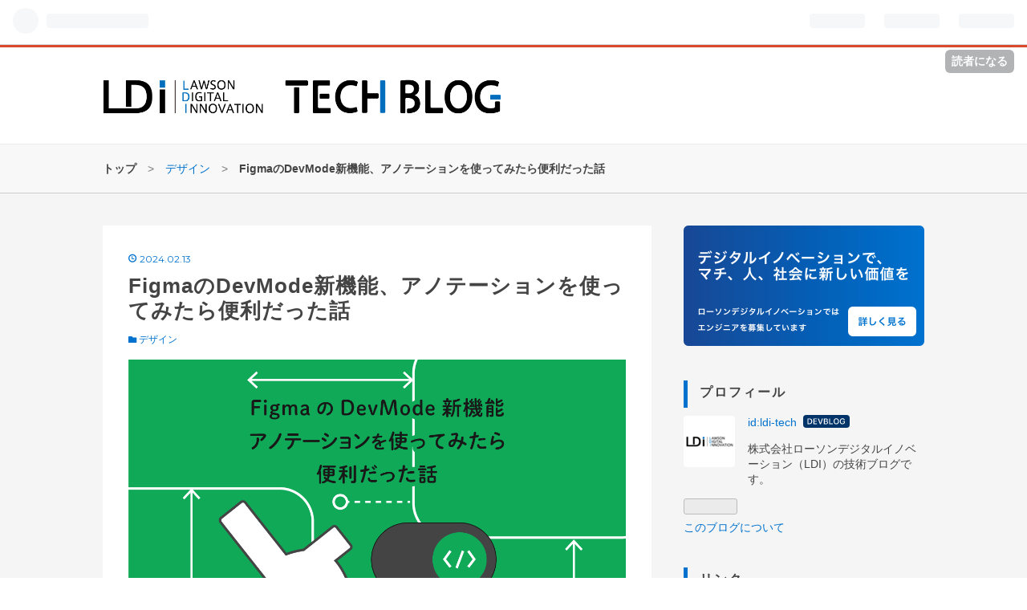

--- FILE ---
content_type: text/html; charset=utf-8
request_url: https://techblog.ldi.co.jp/entry/2024/02/13/102245
body_size: 13299
content:
<!DOCTYPE html>
<html
  lang="ja"

data-admin-domain="//blog.hatena.ne.jp"
data-admin-origin="https://blog.hatena.ne.jp"
data-author="ldi-tech"
data-avail-langs="ja en"
data-blog="ldi-tech.hatenablog.com"
data-blog-host="ldi-tech.hatenablog.com"
data-blog-is-public="1"
data-blog-name="ローソンデジタルイノベーション　テックブログ"
data-blog-owner="ldi-tech"
data-blog-show-ads=""
data-blog-show-sleeping-ads=""
data-blog-uri="https://techblog.ldi.co.jp/"
data-blog-uuid="26006613494816709"
data-blogs-uri-base="https://techblog.ldi.co.jp"
data-brand="devblog"
data-data-layer="{&quot;hatenablog&quot;:{&quot;admin&quot;:{},&quot;analytics&quot;:{&quot;brand_property_id&quot;:&quot;&quot;,&quot;measurement_id&quot;:&quot;G-CPPLGM5SRT&quot;,&quot;non_sampling_property_id&quot;:&quot;&quot;,&quot;property_id&quot;:&quot;UA-188223376-1&quot;,&quot;separated_property_id&quot;:&quot;UA-29716941-25&quot;},&quot;blog&quot;:{&quot;blog_id&quot;:&quot;26006613494816709&quot;,&quot;content_seems_japanese&quot;:&quot;true&quot;,&quot;disable_ads&quot;:&quot;custom_domain&quot;,&quot;enable_ads&quot;:&quot;false&quot;,&quot;enable_keyword_link&quot;:&quot;false&quot;,&quot;entry_show_footer_related_entries&quot;:&quot;true&quot;,&quot;force_pc_view&quot;:&quot;true&quot;,&quot;is_public&quot;:&quot;true&quot;,&quot;is_responsive_view&quot;:&quot;true&quot;,&quot;is_sleeping&quot;:&quot;false&quot;,&quot;lang&quot;:&quot;ja&quot;,&quot;name&quot;:&quot;\u30ed\u30fc\u30bd\u30f3\u30c7\u30b8\u30bf\u30eb\u30a4\u30ce\u30d9\u30fc\u30b7\u30e7\u30f3\u3000\u30c6\u30c3\u30af\u30d6\u30ed\u30b0&quot;,&quot;owner_name&quot;:&quot;ldi-tech&quot;,&quot;uri&quot;:&quot;https://techblog.ldi.co.jp/&quot;},&quot;brand&quot;:&quot;devblog&quot;,&quot;page_id&quot;:&quot;entry&quot;,&quot;permalink_entry&quot;:{&quot;author_name&quot;:&quot;MatsumotoKozue&quot;,&quot;categories&quot;:&quot;\u30c7\u30b6\u30a4\u30f3&quot;,&quot;character_count&quot;:1736,&quot;date&quot;:&quot;2024-02-13&quot;,&quot;entry_id&quot;:&quot;6801883189080023527&quot;,&quot;first_category&quot;:&quot;\u30c7\u30b6\u30a4\u30f3&quot;,&quot;hour&quot;:&quot;10&quot;,&quot;title&quot;:&quot;Figma\u306eDevMode\u65b0\u6a5f\u80fd\u3001\u30a2\u30ce\u30c6\u30fc\u30b7\u30e7\u30f3\u3092\u4f7f\u3063\u3066\u307f\u305f\u3089\u4fbf\u5229\u3060\u3063\u305f\u8a71&quot;,&quot;uri&quot;:&quot;https://techblog.ldi.co.jp/entry/2024/02/13/102245&quot;},&quot;pro&quot;:&quot;pro&quot;,&quot;router_type&quot;:&quot;blogs&quot;}}"
data-device="pc"
data-dont-recommend-pro="false"
data-global-domain="https://hatena.blog"
data-globalheader-color="b"
data-globalheader-type="pc"
data-has-touch-view="1"
data-help-url="https://help.hatenablog.com"
data-no-suggest-touch-view="1"
data-page="entry"
data-parts-domain="https://hatenablog-parts.com"
data-plus-available="1"
data-pro="true"
data-router-type="blogs"
data-sentry-dsn="https://03a33e4781a24cf2885099fed222b56d@sentry.io/1195218"
data-sentry-environment="production"
data-sentry-sample-rate="0.1"
data-static-domain="https://cdn.blog.st-hatena.com"
data-version="ce040fcbad0d42a5e1cae88990dad0"




  data-initial-state="{}"

  >
  <head prefix="og: http://ogp.me/ns# fb: http://ogp.me/ns/fb# article: http://ogp.me/ns/article#">

  
    
  

  
  <meta name="viewport" content="width=device-width, initial-scale=1.0" />


  


  

  <meta name="robots" content="max-image-preview:large" />


  <meta charset="utf-8"/>
  <meta http-equiv="X-UA-Compatible" content="IE=7; IE=9; IE=10; IE=11" />
  <title>FigmaのDevMode新機能、アノテーションを使ってみたら便利だった話 - ローソンデジタルイノベーション　テックブログ</title>

  
  <link rel="canonical" href="https://techblog.ldi.co.jp/entry/2024/02/13/102245"/>



  

<meta itemprop="name" content="FigmaのDevMode新機能、アノテーションを使ってみたら便利だった話 - ローソンデジタルイノベーション　テックブログ"/>

  <meta itemprop="image" content="https://cdn.image.st-hatena.com/image/scale/544b7b379705daa544bb111d5c8844acf9764f70/backend=imagemagick;version=1;width=1300/https%3A%2F%2Fcdn-ak.f.st-hatena.com%2Fimages%2Ffotolife%2FM%2FMatsumotoKozue%2F20240202%2F20240202182044.png"/>


  <meta property="og:title" content="FigmaのDevMode新機能、アノテーションを使ってみたら便利だった話 - ローソンデジタルイノベーション　テックブログ"/>
<meta property="og:type" content="article"/>
  <meta property="og:url" content="https://techblog.ldi.co.jp/entry/2024/02/13/102245"/>

  <meta property="og:image" content="https://cdn.image.st-hatena.com/image/scale/544b7b379705daa544bb111d5c8844acf9764f70/backend=imagemagick;version=1;width=1300/https%3A%2F%2Fcdn-ak.f.st-hatena.com%2Fimages%2Ffotolife%2FM%2FMatsumotoKozue%2F20240202%2F20240202182044.png"/>

<meta property="og:image:alt" content="FigmaのDevMode新機能、アノテーションを使ってみたら便利だった話 - ローソンデジタルイノベーション　テックブログ"/>
    <meta property="og:description" content="こんにちは、デザイナーの松本です。 先日アップデートされたFigmaのDevModeの新機能、アノテーション（測定・注釈）を早速使ってみて、便利だなぁ〜！と思わずブログを書いてしまいました。 Figmaとはブラウザ上でUIデザインやWebデザイン、グラフィックデザインができるツールで、ローソンアプリを制作するプロジェクトでも活用しています。 元々Figmaはデザイナーが使うツールでしたが、昨年登場したDevModeでエンジニアさんにとっても便利なツールになりました。ローソンアプリのデザイン連携においてもリリース直後から早速活用しています。 今回アップデートされたDevModeの新機能は他にも色…" />
<meta property="og:site_name" content="ローソンデジタルイノベーション　テックブログ"/>

  <meta property="article:published_time" content="2024-02-13T01:22:45Z" />

    <meta property="article:tag" content="デザイン" />
      <meta name="twitter:card"  content="summary_large_image" />
    <meta name="twitter:image" content="https://cdn.image.st-hatena.com/image/scale/544b7b379705daa544bb111d5c8844acf9764f70/backend=imagemagick;version=1;width=1300/https%3A%2F%2Fcdn-ak.f.st-hatena.com%2Fimages%2Ffotolife%2FM%2FMatsumotoKozue%2F20240202%2F20240202182044.png" />  <meta name="twitter:title" content="FigmaのDevMode新機能、アノテーションを使ってみたら便利だった話 - ローソンデジタルイノベーション　テックブログ" />    <meta name="twitter:description" content="こんにちは、デザイナーの松本です。 先日アップデートされたFigmaのDevModeの新機能、アノテーション（測定・注釈）を早速使ってみて、便利だなぁ〜！と思わずブログを書いてしまいました。 Figmaとはブラウザ上でUIデザインやWebデザイン、グラフィックデザインができるツールで、ローソンアプリを制作するプロジェク…" />  <meta name="twitter:app:name:iphone" content="はてなブログアプリ" />
  <meta name="twitter:app:id:iphone" content="583299321" />
  <meta name="twitter:app:url:iphone" content="hatenablog:///open?uri=https%3A%2F%2Ftechblog.ldi.co.jp%2Fentry%2F2024%2F02%2F13%2F102245" />
  
    <meta name="description" content="こんにちは、デザイナーの松本です。 先日アップデートされたFigmaのDevModeの新機能、アノテーション（測定・注釈）を早速使ってみて、便利だなぁ〜！と思わずブログを書いてしまいました。 Figmaとはブラウザ上でUIデザインやWebデザイン、グラフィックデザインができるツールで、ローソンアプリを制作するプロジェクトでも活用しています。 元々Figmaはデザイナーが使うツールでしたが、昨年登場したDevModeでエンジニアさんにとっても便利なツールになりました。ローソンアプリのデザイン連携においてもリリース直後から早速活用しています。 今回アップデートされたDevModeの新機能は他にも色…" />
    <meta name="keywords" content="ローソンデジタルイノベーション,開発,エンジニア,技術ブログ,テックブログ,採用,評判,転職,中途採用" />


  
<script
  id="embed-gtm-data-layer-loader"
  data-data-layer-page-specific="{&quot;hatenablog&quot;:{&quot;blogs_permalink&quot;:{&quot;entry_afc_issued&quot;:&quot;false&quot;,&quot;is_blog_sleeping&quot;:&quot;false&quot;,&quot;blog_afc_issued&quot;:&quot;false&quot;,&quot;is_author_pro&quot;:&quot;true&quot;,&quot;has_related_entries_with_elasticsearch&quot;:&quot;true&quot;}}}"
>
(function() {
  function loadDataLayer(elem, attrName) {
    if (!elem) { return {}; }
    var json = elem.getAttribute(attrName);
    if (!json) { return {}; }
    return JSON.parse(json);
  }

  var globalVariables = loadDataLayer(
    document.documentElement,
    'data-data-layer'
  );
  var pageSpecificVariables = loadDataLayer(
    document.getElementById('embed-gtm-data-layer-loader'),
    'data-data-layer-page-specific'
  );

  var variables = [globalVariables, pageSpecificVariables];

  if (!window.dataLayer) {
    window.dataLayer = [];
  }

  for (var i = 0; i < variables.length; i++) {
    window.dataLayer.push(variables[i]);
  }
})();
</script>

<!-- Google Tag Manager -->
<script>(function(w,d,s,l,i){w[l]=w[l]||[];w[l].push({'gtm.start':
new Date().getTime(),event:'gtm.js'});var f=d.getElementsByTagName(s)[0],
j=d.createElement(s),dl=l!='dataLayer'?'&l='+l:'';j.async=true;j.src=
'https://www.googletagmanager.com/gtm.js?id='+i+dl;f.parentNode.insertBefore(j,f);
})(window,document,'script','dataLayer','GTM-P4CXTW');</script>
<!-- End Google Tag Manager -->











  <link rel="shortcut icon" href="https://techblog.ldi.co.jp/icon/favicon">
<link rel="apple-touch-icon" href="https://techblog.ldi.co.jp/icon/touch">
<link rel="icon" sizes="192x192" href="https://techblog.ldi.co.jp/icon/link">

  

<link rel="alternate" type="application/atom+xml" title="Atom" href="https://techblog.ldi.co.jp/feed"/>
<link rel="alternate" type="application/rss+xml" title="RSS2.0" href="https://techblog.ldi.co.jp/rss"/>

  <link rel="alternate" type="application/json+oembed" href="https://hatena.blog/oembed?url=https%3A%2F%2Ftechblog.ldi.co.jp%2Fentry%2F2024%2F02%2F13%2F102245&amp;format=json" title="oEmbed Profile of FigmaのDevMode新機能、アノテーションを使ってみたら便利だった話"/>
<link rel="alternate" type="text/xml+oembed" href="https://hatena.blog/oembed?url=https%3A%2F%2Ftechblog.ldi.co.jp%2Fentry%2F2024%2F02%2F13%2F102245&amp;format=xml" title="oEmbed Profile of FigmaのDevMode新機能、アノテーションを使ってみたら便利だった話"/>
  
  <link rel="author" href="http://www.hatena.ne.jp/MatsumotoKozue/">

  

  
      <link rel="preload" href="https://cdn-ak.f.st-hatena.com/images/fotolife/l/ldi-tech/20210531/20210531151228.png" as="image"/>


  
    
<link rel="stylesheet" type="text/css" href="https://cdn.blog.st-hatena.com/css/blog.css?version=ce040fcbad0d42a5e1cae88990dad0"/>

    
  <link rel="stylesheet" type="text/css" href="https://usercss.blog.st-hatena.com/blog_style/26006613494816709/1fd7ed3c10b0844cbf7ac21d70953aba213aff8c"/>
  
  

  

  
<script> </script>

  
<style>
  div#google_afc_user,
  div.google-afc-user-container,
  div.google_afc_image,
  div.google_afc_blocklink {
      display: block !important;
  }
</style>


  

  
    <script type="application/ld+json">{"@context":"http://schema.org","@type":"Article","dateModified":"2024-02-13T10:22:45+09:00","datePublished":"2024-02-13T10:22:45+09:00","description":"こんにちは、デザイナーの松本です。 先日アップデートされたFigmaのDevModeの新機能、アノテーション（測定・注釈）を早速使ってみて、便利だなぁ〜！と思わずブログを書いてしまいました。 Figmaとはブラウザ上でUIデザインやWebデザイン、グラフィックデザインができるツールで、ローソンアプリを制作するプロジェクトでも活用しています。 元々Figmaはデザイナーが使うツールでしたが、昨年登場したDevModeでエンジニアさんにとっても便利なツールになりました。ローソンアプリのデザイン連携においてもリリース直後から早速活用しています。 今回アップデートされたDevModeの新機能は他にも色…","headline":"FigmaのDevMode新機能、アノテーションを使ってみたら便利だった話","image":["https://cdn-ak.f.st-hatena.com/images/fotolife/M/MatsumotoKozue/20240202/20240202182044.png"],"mainEntityOfPage":{"@id":"https://techblog.ldi.co.jp/entry/2024/02/13/102245","@type":"WebPage"}}</script>

  

  <!-- Google Tag Manager -->
<script>(function(w,d,s,l,i){w[l]=w[l]||[];w[l].push({'gtm.start':
new Date().getTime(),event:'gtm.js'});var f=d.getElementsByTagName(s)[0],
j=d.createElement(s),dl=l!='dataLayer'?'&l='+l:'';j.async=true;j.src=
'https://www.googletagmanager.com/gtm.js?id='+i+dl;f.parentNode.insertBefore(j,f);
})(window,document,'script','dataLayer','GTM-NR4KRRL');</script>
<!-- End Google Tag Manager -->
<meta name="google-site-verification" content="eBmqXvZ6y7FEvPFrRcy4YdF9uzh4Ij40_lJhDAMjoic" />
</head>

  <body class="page-entry header-image-only enable-top-editarea enable-bottom-editarea category-デザイン globalheader-ng-enabled">
    

<div id="globalheader-container"
  data-brand="hatenablog"
  
  >
  <iframe id="globalheader" height="37" frameborder="0" allowTransparency="true"></iframe>
</div>


  
  
  
    <nav class="
      blog-controlls
      
    ">
      <div class="blog-controlls-blog-icon">
        <a href="https://techblog.ldi.co.jp/">
          <img src="https://cdn.image.st-hatena.com/image/square/14a4c4391eed60dbbd111baa6c514c2846a600de/backend=imagemagick;height=128;version=1;width=128/https%3A%2F%2Fcdn.user.blog.st-hatena.com%2Fblog_custom_icon%2F155681437%2F1611036774490477" alt="ローソンデジタルイノベーション　テックブログ"/>
        </a>
      </div>
      <div class="blog-controlls-title">
        <a href="https://techblog.ldi.co.jp/">ローソンデジタルイノベーション　テックブログ</a>
      </div>
      <a href="https://blog.hatena.ne.jp/ldi-tech/ldi-tech.hatenablog.com/subscribe?utm_source=blogs_topright_button&amp;utm_campaign=subscribe_blog&amp;utm_medium=button" class="blog-controlls-subscribe-btn test-blog-header-controlls-subscribe">
        読者になる
      </a>
    </nav>
  

  <div id="container">
    <div id="container-inner">
      <header id="blog-title" data-brand="hatenablog">
  <div id="blog-title-inner" style="background-image: url('https://cdn-ak.f.st-hatena.com/images/fotolife/l/ldi-tech/20210531/20210531151228.png'); background-position: center 0px;">
    <div id="blog-title-content">
      <h1 id="title"><a href="https://techblog.ldi.co.jp/">ローソンデジタルイノベーション　テックブログ</a></h1>
      
        <h2 id="blog-description">ローソンデジタルイノベーション（LDI）の技術ブログです</h2>
      
    </div>
  </div>
</header>

      
  <div id="top-editarea">
    <!-- Google Tag Manager (noscript) -->
<noscript><iframe src="https://www.googletagmanager.com/ns.html?id=GTM-NR4KRRL"
height="0" width="0" style="display:none;visibility:hidden"></iframe></noscript>
<!-- End Google Tag Manager (noscript) -->
  </div>


      
          <div id="top-box">
    <div class="breadcrumb" data-test-id="breadcrumb">
      <div class="breadcrumb-inner">
        <a class="breadcrumb-link" href="https://techblog.ldi.co.jp/"><span>トップ</span></a>          <span class="breadcrumb-gt">&gt;</span>          <span class="breadcrumb-child">            <a class="breadcrumb-child-link" href="https://techblog.ldi.co.jp/archive/category/%E3%83%87%E3%82%B6%E3%82%A4%E3%83%B3"><span>デザイン</span></a>          </span>            <span class="breadcrumb-gt">&gt;</span>          <span class="breadcrumb-child">            <span>FigmaのDevMode新機能、アノテーションを使ってみたら便利だった話</span>          </span>      </div>
    </div>
  </div>
  <script type="application/ld+json" class="test-breadcrumb-json-ld">
    {"itemListElement":[{"position":1,"item":{"@id":"https://techblog.ldi.co.jp/","name":"トップ"},"@type":"ListItem"},{"position":2,"item":{"@id":"https://techblog.ldi.co.jp/archive/category/%E3%83%87%E3%82%B6%E3%82%A4%E3%83%B3","name":"デザイン"},"@type":"ListItem"}],"@context":"http://schema.org","@type":"BreadcrumbList"}
  </script>
      
      




<div id="content" class="hfeed"
  
  >
  <div id="content-inner">
    <div id="wrapper">
      <div id="main">
        <div id="main-inner">
          

          



          
  
  <!-- google_ad_section_start -->
  <!-- rakuten_ad_target_begin -->
  
  
  

  

  
    
      
        <article class="entry hentry test-hentry js-entry-article date-first autopagerize_page_element chars-2000 words-100 mode-markdown entry-odd" id="entry-6801883189080023527" data-keyword-campaign="" data-uuid="6801883189080023527" data-publication-type="entry">
  <div class="entry-inner">
    <header class="entry-header">
  
    <div class="date entry-date first">
    <a href="https://techblog.ldi.co.jp/archive/2024/02/13" rel="nofollow">
      <time datetime="2024-02-13T01:22:45Z" title="2024-02-13T01:22:45Z">
        <span class="date-year">2024</span><span class="hyphen">-</span><span class="date-month">02</span><span class="hyphen">-</span><span class="date-day">13</span>
      </time>
    </a>
      </div>
  <h1 class="entry-title">
  <a href="https://techblog.ldi.co.jp/entry/2024/02/13/102245" class="entry-title-link bookmark">FigmaのDevMode新機能、アノテーションを使ってみたら便利だった話</a>
</h1>

  
  

  <div class="entry-categories categories">
    
    <a href="https://techblog.ldi.co.jp/archive/category/%E3%83%87%E3%82%B6%E3%82%A4%E3%83%B3" class="entry-category-link category-デザイン">デザイン</a>
    
  </div>


  

  

</header>

    


    <div class="entry-content hatenablog-entry">
  
    <p><span itemscope itemtype="http://schema.org/Photograph"><img src="https://cdn-ak.f.st-hatena.com/images/fotolife/M/MatsumotoKozue/20240202/20240202182044.png" width="1200" height="630" loading="lazy" title="" class="hatena-fotolife" itemprop="image"></span></p>

<p>こんにちは、デザイナーの松本です。</p>

<p>先日アップデートされたFigmaのDevModeの新機能、アノテーション（測定・注釈）を早速使ってみて、便利だなぁ〜！と思わずブログを書いてしまいました。</p>

<p>Figmaとはブラウザ上でUIデザインやWebデザイン、グラフィックデザインができるツールで、ローソンアプリを制作するプロジェクトでも活用しています。</p>

<p>元々Figmaはデザイナーが使うツールでしたが、昨年登場したDevModeでエンジニアさんにとっても便利なツールになりました。ローソンアプリのデザイン連携においてもリリース直後から早速活用しています。</p>

<p>今回アップデートされたDevModeの新機能は他にも色々あるので興味のある方はFigmaの公式ページをご覧ください。</p>

<p><iframe src="https://hatenablog-parts.com/embed?url=https%3A%2F%2Fwww.figma.com%2Fja%2Fblog%2Fdev-mode-ga%2F" title="開発モードの次のステップ：アノテーション、変更内容の比較、プラグインなど | Figma Blog" class="embed-card embed-webcard" scrolling="no" frameborder="0" style="display: block; width: 100%; height: 155px; max-width: 500px; margin: 10px 0px;" loading="lazy"></iframe><cite class="hatena-citation"><a href="https://www.figma.com/ja/blog/dev-mode-ga/">www.figma.com</a></cite></p>

<h2 id="レイアウトを正しく伝えようとするあまり変更点よりも欄外の説明の方が多くなっていく問題">レイアウトを正しく伝えようとするあまり、変更点よりも欄外の説明の方が多くなっていく問題</h2>

<p>これまでローソンアプリのデザインをエンジニアさんへ連携する際、デザインデータだけでは数値やデザイン仕様が伝わりにくいかも…と思った箇所は画面外などに補足説明のメモを加えていました。</p>

<p><span itemscope itemtype="http://schema.org/Photograph"><img src="https://cdn-ak.f.st-hatena.com/images/fotolife/M/MatsumotoKozue/20240202/20240202182052.png" width="1200" height="630" loading="lazy" title="" class="hatena-fotolife" itemprop="image"></span></p>

<p>「Redlines」というプラグインなどを使うと便利にサイズの説明などを加えることはできました。しかし画面上に加えるとさらにフレームのレイヤーを重ねることになるため、元のデザインが選択しづらくなるのが少々気になっていました。</p>

<p>そのため何も説明を加えない画面デザインのフレームと、補足説明用の画面デザインフレーム、それぞれ作成していました。丁寧な説明を心がけようとするあまり、複雑そうなファイル構成に見えてしまったり、変更があった場合はあれこれ修正しないといけないのが少し煩雑だったかもしれないのが反省点です…</p>

<p><span itemscope itemtype="http://schema.org/Photograph"><img src="https://cdn-ak.f.st-hatena.com/images/fotolife/M/MatsumotoKozue/20240202/20240202182312.png" width="1200" height="630" loading="lazy" title="" class="hatena-fotolife" itemprop="image"></span></p>

<p>※参考：<a href="https://www.figma.com/community/plugin/781354942292031141">Redlines（Figmaプラグイン）</a></p>

<p><strong>ところが今回！</strong></p>

<p><strong>プラグインを使わなくてもDevModeの「測定」「注釈」という新機能でその煩雑さが解消されるかもしれません！
</strong></p>

<p><span itemscope itemtype="http://schema.org/Photograph"><img src="https://cdn-ak.f.st-hatena.com/images/fotolife/M/MatsumotoKozue/20240202/20240202182316.png" width="1200" height="630" loading="lazy" title="" class="hatena-fotolife" itemprop="image"></span></p>

<h2 id="DevModeの測定注釈機能を使ってみよう">DevModeの測定・注釈機能を使ってみよう</h2>

<p>編集権限のあるファイルをご用意ください。</p>

<p>DevMode（開発モード）にスイッチすると、左上のメニューに新たに定規とノートのようなアイコンが追加されているのをお気づきでしょうか？</p>

<h5 id="測定">測定</h5>

<p>まずは定規アイコンをクリックして測定機能を使ってみましょう！</p>

<p>例えばマージンとかサイズとか数値を明記したい箇所にカーソルを合わせてドラッグすると簡単に測定数値を画面上に追記できます。</p>

<p>これはDevModeの時のみ見えていて、デザインを編集するときは見えなくなります。</p>

<p>デザインを変更するとそれに合わせて変動してくれるのも便利ですね〜</p>

<p><span itemscope itemtype="http://schema.org/Photograph"><img src="https://cdn-ak.f.st-hatena.com/images/fotolife/M/MatsumotoKozue/20240202/20240202182319.png" width="1200" height="630" loading="lazy" title="" class="hatena-fotolife" itemprop="image"></span></p>

<h5 id="注釈">注釈</h5>

<p>次にノートアイコンをクリックして注釈機能を使ってみましょう！</p>

<p>カーソルの形が変わったので注釈を加えたいフレームをクリックし、コメントを加えるように文字を書き込みます。</p>

<p>プロパティなどの設定を加えたりできるので色々試してみたいですね！</p>

<p><span itemscope itemtype="http://schema.org/Photograph"><img src="https://cdn-ak.f.st-hatena.com/images/fotolife/M/MatsumotoKozue/20240202/20240202182323.png" width="1200" height="630" loading="lazy" title="" class="hatena-fotolife" itemprop="image"></span></p>

<h2 id="画像サイズの説明に使うと便利かも">画像サイズの説明に使うと便利かも！</h2>

<p>こんな時に使うと便利かも！と思いついた使い方をひとつご紹介します。</p>

<h5 id="変動するかどうかわかりづらい画像サイズの説明に使う">変動するかどうかわかりづらい画像サイズの説明に使う</h5>

<p>画像素材をポンと置いただけでは下記の点がぱっと見では伝わりづらいことがあります…</p>

<ul>
<li>サイズは固定 or %指定で画面幅に合わせて変動</li>
<li>サイズ変動する場合の最大サイズ・最小サイズ</li>
<li>アスペクト比</li>
</ul>


<p>いろんなサイズパターンで画面を用意するのもわかりやすいかもしれませんが、新機能の測定・注釈を使ったら１画面でシンプルに伝わりやすくなるのではないでしょうか？</p>

<p><span itemscope itemtype="http://schema.org/Photograph"><img src="https://cdn-ak.f.st-hatena.com/images/fotolife/M/MatsumotoKozue/20240202/20240202182326.png" width="1200" height="630" loading="lazy" title="" class="hatena-fotolife" itemprop="image"></span></p>

<h2 id="もっとできたら嬉しい機能">もっとできたら嬉しい機能</h2>

<p>ここまで使ってみてチームでこんな意見がありました。</p>

<ul>
<li>計測数値だけでなく%指定のように文字を入れられると応用が効きそう</li>
<li>DevModeを見ている時でも測定数値や注釈を表示・非表示できるとシンプルな状態の画面も俯瞰してみることができそう</li>
</ul>


<p>今後のバージョンアップに期待です！</p>

<p>他にも新しい機能やプラグインなどがどんどん開発されているので、色々活用してエンジニアさんにスムーズに連携できるデータづくりや効率化アップを目指していきたいと思います。</p>

<p>これからもFigmaの便利な機能が楽しみですね！！</p>

    
    




    

  
</div>

    
  <footer class="entry-footer">
    
    <div class="entry-tags-wrapper">
  <div class="entry-tags">
      <span class="entry-tag">
        <a href="https://d.hatena.ne.jp/keyword/Figma" class="entry-tag-link">
          
          
          <span class="entry-tag-icon">#</span><span class="entry-tag-label">Figma</span>
        </a>
      </span>
    
      <span class="entry-tag">
        <a href="https://d.hatena.ne.jp/keyword/UI%E3%83%87%E3%82%B6%E3%82%A4%E3%83%B3" class="entry-tag-link">
          
          
          <span class="entry-tag-icon">#</span><span class="entry-tag-label">UIデザイン</span>
        </a>
      </span>
    
      <span class="entry-tag">
        <a href="https://d.hatena.ne.jp/keyword/Dev%20Mode" class="entry-tag-link">
          
          
          <span class="entry-tag-icon">#</span><span class="entry-tag-label">Dev Mode</span>
        </a>
      </span>
      </div>
</div>

    <p class="entry-footer-section track-inview-by-gtm" data-gtm-track-json="{&quot;area&quot;: &quot;finish_reading&quot;}">
  <span class="author vcard"><span class="fn" data-load-nickname="1" data-user-name="MatsumotoKozue" >MatsumotoKozue</span></span>
  <span class="entry-footer-time"><a href="https://techblog.ldi.co.jp/entry/2024/02/13/102245"><time data-relative datetime="2024-02-13T01:22:45Z" title="2024-02-13T01:22:45Z" class="updated">2024-02-13 10:22</time></a></span>
  
  
  
    <span class="
      entry-footer-subscribe
      
    " data-test-blog-controlls-subscribe>
      <a href="https://blog.hatena.ne.jp/ldi-tech/ldi-tech.hatenablog.com/subscribe?utm_medium=button&amp;utm_source=blogs_entry_footer&amp;utm_campaign=subscribe_blog">
        読者になる
      </a>
    </span>
  
</p>

    

    
<div class="social-buttons">
  
  
    <div class="social-button-item">
      <a href="https://b.hatena.ne.jp/entry/s/techblog.ldi.co.jp/entry/2024/02/13/102245" class="hatena-bookmark-button" data-hatena-bookmark-url="https://techblog.ldi.co.jp/entry/2024/02/13/102245" data-hatena-bookmark-layout="vertical-balloon" data-hatena-bookmark-lang="ja" title="この記事をはてなブックマークに追加"><img src="https://b.st-hatena.com/images/entry-button/button-only.gif" alt="この記事をはてなブックマークに追加" width="20" height="20" style="border: none;" /></a>
    </div>
  
  
    <div class="social-button-item">
      <div class="fb-share-button" data-layout="box_count" data-href="https://techblog.ldi.co.jp/entry/2024/02/13/102245"></div>
    </div>
  
  
    
    
    <div class="social-button-item">
      <a
          class="entry-share-button entry-share-button-twitter test-share-button-twitter"
          href="https://x.com/intent/tweet?hashtags=Figma&amp;hashtags=UI%E3%83%87%E3%82%B6%E3%82%A4%E3%83%B3&amp;hashtags=Dev_Mode&amp;text=Figma%E3%81%AEDevMode%E6%96%B0%E6%A9%9F%E8%83%BD%E3%80%81%E3%82%A2%E3%83%8E%E3%83%86%E3%83%BC%E3%82%B7%E3%83%A7%E3%83%B3%E3%82%92%E4%BD%BF%E3%81%A3%E3%81%A6%E3%81%BF%E3%81%9F%E3%82%89%E4%BE%BF%E5%88%A9%E3%81%A0%E3%81%A3%E3%81%9F%E8%A9%B1+-+%E3%83%AD%E3%83%BC%E3%82%BD%E3%83%B3%E3%83%87%E3%82%B8%E3%82%BF%E3%83%AB%E3%82%A4%E3%83%8E%E3%83%99%E3%83%BC%E3%82%B7%E3%83%A7%E3%83%B3%E3%80%80%E3%83%86%E3%83%83%E3%82%AF%E3%83%96%E3%83%AD%E3%82%B0&amp;url=https%3A%2F%2Ftechblog.ldi.co.jp%2Fentry%2F2024%2F02%2F13%2F102245"
          title="X（Twitter）で投稿する"
        ></a>
    </div>
  
  
  
  
  
  
</div>

    

    <div class="customized-footer">
      

        

          <div class="entry-footer-modules" id="entry-footer-secondary-modules">      
<div class="hatena-module hatena-module-related-entries" >
      
  <!-- Hatena-Epic-has-related-entries-with-elasticsearch:true -->
  <div class="hatena-module-title">
    関連記事
  </div>
  <div class="hatena-module-body">
    <ul class="related-entries hatena-urllist urllist-with-thumbnails">
  
  
    
    <li class="urllist-item related-entries-item">
      <div class="urllist-item-inner related-entries-item-inner">
        
          
                      <a class="urllist-image-link related-entries-image-link" href="https://techblog.ldi.co.jp/entry/2025/11/26/101126">
  <img alt="LDI コンシューマーサービス部の開発環境を紹介します！(2025年版)" src="https://cdn.image.st-hatena.com/image/square/e9fe86febaf5296739d5ce6a44a2527d8f5c6a17/backend=imagemagick;height=100;version=1;width=100/https%3A%2F%2Fcdn-ak.f.st-hatena.com%2Fimages%2Ffotolife%2Fy%2Fysakaguchi%2F20251113%2F20251113164714.jpg" class="urllist-image related-entries-image" title="LDI コンシューマーサービス部の開発環境を紹介します！(2025年版)" width="100" height="100" loading="lazy">
</a>
            <div class="urllist-date-link related-entries-date-link">
  <a href="https://techblog.ldi.co.jp/archive/2025/11/26" rel="nofollow">
    <time datetime="2025-11-26T01:11:26Z" title="2025年11月26日">
      2025-11-26
    </time>
  </a>
</div>

          <a href="https://techblog.ldi.co.jp/entry/2025/11/26/101126" class="urllist-title-link related-entries-title-link  urllist-title related-entries-title">LDI コンシューマーサービス部の開発環境を紹介します！(2025年版)</a>




          
          

                      <div class="urllist-entry-body related-entries-entry-body">ローソンデジタルイノベーション(LDI) コンシューマーサービス…</div>
      </div>
    </li>
  
    
    <li class="urllist-item related-entries-item">
      <div class="urllist-item-inner related-entries-item-inner">
        
          
                      <a class="urllist-image-link related-entries-image-link" href="https://techblog.ldi.co.jp/entry/2025/10/21/175740">
  <img alt="LiteLLMを利用したAI活用基盤を紹介します" src="https://cdn.image.st-hatena.com/image/square/7b8f6ec9c41c3acb7cee6045ecc928a6143c5de5/backend=imagemagick;height=100;version=1;width=100/https%3A%2F%2Fcdn-ak.f.st-hatena.com%2Fimages%2Ffotolife%2Fh%2Fh-oh%2F20251015%2F20251015094218.png" class="urllist-image related-entries-image" title="LiteLLMを利用したAI活用基盤を紹介します" width="100" height="100" loading="lazy">
</a>
            <div class="urllist-date-link related-entries-date-link">
  <a href="https://techblog.ldi.co.jp/archive/2025/10/21" rel="nofollow">
    <time datetime="2025-10-21T08:57:40Z" title="2025年10月21日">
      2025-10-21
    </time>
  </a>
</div>

          <a href="https://techblog.ldi.co.jp/entry/2025/10/21/175740" class="urllist-title-link related-entries-title-link  urllist-title related-entries-title">LiteLLMを利用したAI活用基盤を紹介します</a>




          
          

                      <div class="urllist-entry-body related-entries-entry-body">はじめに 記事を開いていただきありがとうございます。サーバサ…</div>
      </div>
    </li>
  
    
    <li class="urllist-item related-entries-item">
      <div class="urllist-item-inner related-entries-item-inner">
        
          
                      <a class="urllist-image-link related-entries-image-link" href="https://techblog.ldi.co.jp/entry/2025/08/20/162918">
  <img alt="【Android】startActivityForResultとonActivityResultのdeprecated対応" src="https://cdn.image.st-hatena.com/image/square/86dd61d8688e09cb81e267efd3478b2cd0912caa/backend=imagemagick;height=100;version=1;width=100/https%3A%2F%2Fcdn.user.blog.st-hatena.com%2Fdefault_entry_og_image%2F155681437%2F1622441958940729" class="urllist-image related-entries-image" title="【Android】startActivityForResultとonActivityResultのdeprecated対応" width="100" height="100" loading="lazy">
</a>
            <div class="urllist-date-link related-entries-date-link">
  <a href="https://techblog.ldi.co.jp/archive/2025/08/20" rel="nofollow">
    <time datetime="2025-08-20T07:29:18Z" title="2025年8月20日">
      2025-08-20
    </time>
  </a>
</div>

          <a href="https://techblog.ldi.co.jp/entry/2025/08/20/162918" class="urllist-title-link related-entries-title-link  urllist-title related-entries-title">【Android】startActivityForResultとonActivityResultのd…</a>




          
          

                      <div class="urllist-entry-body related-entries-entry-body">はじめに startActivityForResultとonActivityResultとは？ dep…</div>
      </div>
    </li>
  
    
    <li class="urllist-item related-entries-item">
      <div class="urllist-item-inner related-entries-item-inner">
        
          
                      <a class="urllist-image-link related-entries-image-link" href="https://techblog.ldi.co.jp/entry/2025/01/29/151438">
  <img alt="「Slack × AWSで実現！」社内AIチャットボットを紹介します" src="https://cdn.image.st-hatena.com/image/square/4ab9299d74a15fffc502ac86d948860195bd097e/backend=imagemagick;height=100;version=1;width=100/https%3A%2F%2Fcdn-ak.f.st-hatena.com%2Fimages%2Ffotolife%2Fh%2Fh-oh%2F20250109%2F20250109194912.png" class="urllist-image related-entries-image" title="「Slack × AWSで実現！」社内AIチャットボットを紹介します" width="100" height="100" loading="lazy">
</a>
            <div class="urllist-date-link related-entries-date-link">
  <a href="https://techblog.ldi.co.jp/archive/2025/01/29" rel="nofollow">
    <time datetime="2025-01-29T06:14:38Z" title="2025年1月29日">
      2025-01-29
    </time>
  </a>
</div>

          <a href="https://techblog.ldi.co.jp/entry/2025/01/29/151438" class="urllist-title-link related-entries-title-link  urllist-title related-entries-title">「Slack × AWSで実現！」社内AIチャットボットを紹介します</a>




          
          

                      <div class="urllist-entry-body related-entries-entry-body">はじめに チャットボットの実用例を紹介 ①新しい会話を始める ②…</div>
      </div>
    </li>
  
    
    <li class="urllist-item related-entries-item">
      <div class="urllist-item-inner related-entries-item-inner">
        
          
                      <a class="urllist-image-link related-entries-image-link" href="https://techblog.ldi.co.jp/entry/2024/11/18/161456">
  <img alt="LDIの開発環境を紹介します！(2024年版)" src="https://cdn.image.st-hatena.com/image/square/2302245f9da27e70e0de2cab102659faca9a220c/backend=imagemagick;height=100;version=1;width=100/https%3A%2F%2Fcdn-ak.f.st-hatena.com%2Fimages%2Ffotolife%2Fy%2Fysakaguchi%2F20230904%2F20230904115731.png" class="urllist-image related-entries-image" title="LDIの開発環境を紹介します！(2024年版)" width="100" height="100" loading="lazy">
</a>
            <div class="urllist-date-link related-entries-date-link">
  <a href="https://techblog.ldi.co.jp/archive/2024/11/18" rel="nofollow">
    <time datetime="2024-11-18T07:14:56Z" title="2024年11月18日">
      2024-11-18
    </time>
  </a>
</div>

          <a href="https://techblog.ldi.co.jp/entry/2024/11/18/161456" class="urllist-title-link related-entries-title-link  urllist-title related-entries-title">LDIの開発環境を紹介します！(2024年版)</a>




          
          

                      <div class="urllist-entry-body related-entries-entry-body">ローソンデジタルイノベーション(LDI)のiOS/Android開発マネー…</div>
      </div>
    </li>
  
</ul>

  </div>
</div>
  </div>
        

      
    </div>
    
  <div class="comment-box js-comment-box">
    
    <ul class="comment js-comment">
      <li class="read-more-comments" style="display: none;"><a>もっと読む</a></li>
    </ul>
    
      <a class="leave-comment-title js-leave-comment-title">コメントを書く</a>
    
  </div>

  </footer>

  </div>
</article>

      
      
    
  

  
  <!-- rakuten_ad_target_end -->
  <!-- google_ad_section_end -->
  
  
  
  <div class="pager pager-permalink permalink">
    
      
      <span class="pager-prev">
        <a href="https://techblog.ldi.co.jp/entry/2024/07/17/104018" rel="prev">
          <span class="pager-arrow">&laquo; </span>
          iOSエンジニアの挑戦：iPhone端末カメラ問…
        </a>
      </span>
    
    
      
      <span class="pager-next">
        <a href="https://techblog.ldi.co.jp/entry/2024/01/19/070000" rel="next">
          Cloud Functions でのJWT対応方法の紹介
          <span class="pager-arrow"> &raquo;</span>
        </a>
      </span>
    
  </div>


  



        </div>
      </div>

      <aside id="box1">
  <div id="box1-inner">
  </div>
</aside>

    </div><!-- #wrapper -->

    
<aside id="box2">
  
  <div id="box2-inner">
    
      
<div class="hatena-module hatena-module-html">
  <div class="hatena-module-body">
    <p class="bnr_side"><a href="https://www.ldi.co.jp/recruit/?ldi-techblog_side" target="_blank"><img src="https://cdn-ak.f.st-hatena.com/images/fotolife/l/ldi-tech/20210111/20210111144312.png"></a></p>
  </div>
</div>

    
      

<div class="hatena-module hatena-module-profile">
  <div class="hatena-module-title">
    プロフィール
  </div>
  <div class="hatena-module-body">
    
    <a href="https://techblog.ldi.co.jp/about" class="profile-icon-link">
      <img src="https://cdn.profile-image.st-hatena.com/users/ldi-tech/profile.png?1611034030"
      alt="id:ldi-tech" class="profile-icon" />
    </a>
    

    
    <span class="id">
      <a href="https://techblog.ldi.co.jp/about" class="hatena-id-link"><span data-load-nickname="1" data-user-name="ldi-tech">id:ldi-tech</span></a>
      
  
  
    <a href="https://blog.hatena.ne.jp/guide/corporation" title="はてなブログ for DevBlog"><i class="badge-type-devblog">はてなブログ for DevBlog</i></a>
  


    </span>
    

    

    
    <div class="profile-description">
      <p>株式会社ローソンデジタルイノベーション（LDI）の技術ブログです。</p>

    </div>
    

    
      <div class="hatena-follow-button-box btn-subscribe js-hatena-follow-button-box"
  
  >

  <a href="#" class="hatena-follow-button js-hatena-follow-button">
    <span class="subscribing">
      <span class="foreground">読者です</span>
      <span class="background">読者をやめる</span>
    </span>
    <span class="unsubscribing" data-track-name="profile-widget-subscribe-button" data-track-once>
      <span class="foreground">読者になる</span>
      <span class="background">読者になる</span>
    </span>
  </a>
  <div class="subscription-count-box js-subscription-count-box">
    <i></i>
    <u></u>
    <span class="subscription-count js-subscription-count">
    </span>
  </div>
</div>

    

    

    <div class="profile-about">
      <a href="https://techblog.ldi.co.jp/about">このブログについて</a>
    </div>

  </div>
</div>

    
      <div class="hatena-module hatena-module-links">
  <div class="hatena-module-title">
    リンク
  </div>
  <div class="hatena-module-body">
    <ul class="hatena-urllist">
      
        <li>
          <a href="https://www.ldi.co.jp/?ldi-techblog_side">株式会社ローソンデジタルイノベーション</a>
        </li>
      
        <li>
          <a href="https://www.wantedly.com/companies/company_3891594">Wantedly</a>
        </li>
      
    </ul>
  </div>
</div>

    
      <div class="hatena-module hatena-module-recent-entries ">
  <div class="hatena-module-title">
    <a href="https://techblog.ldi.co.jp/archive">
      最新記事
    </a>
  </div>
  <div class="hatena-module-body">
    <ul class="recent-entries hatena-urllist ">
  
  
    
    <li class="urllist-item recent-entries-item">
      <div class="urllist-item-inner recent-entries-item-inner">
        
          
          
          <a href="https://techblog.ldi.co.jp/entry/2025/12/16/122413" class="urllist-title-link recent-entries-title-link  urllist-title recent-entries-title">【iOS】AppDelegateからSceneDelegateへ  シングルウィンドウアプリ向けのライフサイクル変更対応</a>




                      <a href="https://b.hatena.ne.jp/entry/s/techblog.ldi.co.jp/entry/2025/12/16/122413" class="bookmark-widget-counter">
  <img src="https://b.hatena.ne.jp/entry/image/https://techblog.ldi.co.jp/entry/2025/12/16/122413" alt="はてなブックマーク - 【iOS】AppDelegateからSceneDelegateへ  シングルウィンドウアプリ向けのライフサイクル変更対応" />
</a>

          

                </div>
    </li>
  
    
    <li class="urllist-item recent-entries-item">
      <div class="urllist-item-inner recent-entries-item-inner">
        
          
          
          <a href="https://techblog.ldi.co.jp/entry/2025/11/26/101126" class="urllist-title-link recent-entries-title-link  urllist-title recent-entries-title">LDI コンシューマーサービス部の開発環境を紹介します！(2025年版)</a>




                      <a href="https://b.hatena.ne.jp/entry/s/techblog.ldi.co.jp/entry/2025/11/26/101126" class="bookmark-widget-counter">
  <img src="https://b.hatena.ne.jp/entry/image/https://techblog.ldi.co.jp/entry/2025/11/26/101126" alt="はてなブックマーク - LDI コンシューマーサービス部の開発環境を紹介します！(2025年版)" />
</a>

          

                </div>
    </li>
  
    
    <li class="urllist-item recent-entries-item">
      <div class="urllist-item-inner recent-entries-item-inner">
        
          
          
          <a href="https://techblog.ldi.co.jp/entry/2025/11/07/114845" class="urllist-title-link recent-entries-title-link  urllist-title recent-entries-title">better-authで実装する2要素認証（メールOTP）</a>




                      <a href="https://b.hatena.ne.jp/entry/s/techblog.ldi.co.jp/entry/2025/11/07/114845" class="bookmark-widget-counter">
  <img src="https://b.hatena.ne.jp/entry/image/https://techblog.ldi.co.jp/entry/2025/11/07/114845" alt="はてなブックマーク - better-authで実装する2要素認証（メールOTP）" />
</a>

          

                </div>
    </li>
  
    
    <li class="urllist-item recent-entries-item">
      <div class="urllist-item-inner recent-entries-item-inner">
        
          
          
          <a href="https://techblog.ldi.co.jp/entry/2025/10/24/091336" class="urllist-title-link recent-entries-title-link  urllist-title recent-entries-title">【Android】パラメタライズドテストの導入</a>




                      <a href="https://b.hatena.ne.jp/entry/s/techblog.ldi.co.jp/entry/2025/10/24/091336" class="bookmark-widget-counter">
  <img src="https://b.hatena.ne.jp/entry/image/https://techblog.ldi.co.jp/entry/2025/10/24/091336" alt="はてなブックマーク - 【Android】パラメタライズドテストの導入" />
</a>

          

                </div>
    </li>
  
    
    <li class="urllist-item recent-entries-item">
      <div class="urllist-item-inner recent-entries-item-inner">
        
          
          
          <a href="https://techblog.ldi.co.jp/entry/2025/10/21/175740" class="urllist-title-link recent-entries-title-link  urllist-title recent-entries-title">LiteLLMを利用したAI活用基盤を紹介します</a>




                      <a href="https://b.hatena.ne.jp/entry/s/techblog.ldi.co.jp/entry/2025/10/21/175740" class="bookmark-widget-counter">
  <img src="https://b.hatena.ne.jp/entry/image/https://techblog.ldi.co.jp/entry/2025/10/21/175740" alt="はてなブックマーク - LiteLLMを利用したAI活用基盤を紹介します" />
</a>

          

                </div>
    </li>
  
</ul>

      </div>
</div>

    
      

<div class="hatena-module hatena-module-archive" data-archive-type="default" data-archive-url="https://techblog.ldi.co.jp/archive">
  <div class="hatena-module-title">
    <a href="https://techblog.ldi.co.jp/archive">月別アーカイブ</a>
  </div>
  <div class="hatena-module-body">
    
      
        <ul class="hatena-urllist">
          
            <li class="archive-module-year archive-module-year-hidden" data-year="2025">
              <div class="archive-module-button">
                <span class="archive-module-hide-button">▼</span>
                <span class="archive-module-show-button">▶</span>
              </div>
              <a href="https://techblog.ldi.co.jp/archive/2025" class="archive-module-year-title archive-module-year-2025">
                2025
              </a>
              <ul class="archive-module-months">
                
                  <li class="archive-module-month">
                    <a href="https://techblog.ldi.co.jp/archive/2025/12" class="archive-module-month-title archive-module-month-2025-12">
                      2025 / 12
                    </a>
                  </li>
                
                  <li class="archive-module-month">
                    <a href="https://techblog.ldi.co.jp/archive/2025/11" class="archive-module-month-title archive-module-month-2025-11">
                      2025 / 11
                    </a>
                  </li>
                
                  <li class="archive-module-month">
                    <a href="https://techblog.ldi.co.jp/archive/2025/10" class="archive-module-month-title archive-module-month-2025-10">
                      2025 / 10
                    </a>
                  </li>
                
                  <li class="archive-module-month">
                    <a href="https://techblog.ldi.co.jp/archive/2025/09" class="archive-module-month-title archive-module-month-2025-9">
                      2025 / 9
                    </a>
                  </li>
                
                  <li class="archive-module-month">
                    <a href="https://techblog.ldi.co.jp/archive/2025/08" class="archive-module-month-title archive-module-month-2025-8">
                      2025 / 8
                    </a>
                  </li>
                
                  <li class="archive-module-month">
                    <a href="https://techblog.ldi.co.jp/archive/2025/06" class="archive-module-month-title archive-module-month-2025-6">
                      2025 / 6
                    </a>
                  </li>
                
                  <li class="archive-module-month">
                    <a href="https://techblog.ldi.co.jp/archive/2025/03" class="archive-module-month-title archive-module-month-2025-3">
                      2025 / 3
                    </a>
                  </li>
                
                  <li class="archive-module-month">
                    <a href="https://techblog.ldi.co.jp/archive/2025/02" class="archive-module-month-title archive-module-month-2025-2">
                      2025 / 2
                    </a>
                  </li>
                
                  <li class="archive-module-month">
                    <a href="https://techblog.ldi.co.jp/archive/2025/01" class="archive-module-month-title archive-module-month-2025-1">
                      2025 / 1
                    </a>
                  </li>
                
              </ul>
            </li>
          
            <li class="archive-module-year archive-module-year-hidden" data-year="2024">
              <div class="archive-module-button">
                <span class="archive-module-hide-button">▼</span>
                <span class="archive-module-show-button">▶</span>
              </div>
              <a href="https://techblog.ldi.co.jp/archive/2024" class="archive-module-year-title archive-module-year-2024">
                2024
              </a>
              <ul class="archive-module-months">
                
                  <li class="archive-module-month">
                    <a href="https://techblog.ldi.co.jp/archive/2024/11" class="archive-module-month-title archive-module-month-2024-11">
                      2024 / 11
                    </a>
                  </li>
                
                  <li class="archive-module-month">
                    <a href="https://techblog.ldi.co.jp/archive/2024/08" class="archive-module-month-title archive-module-month-2024-8">
                      2024 / 8
                    </a>
                  </li>
                
                  <li class="archive-module-month">
                    <a href="https://techblog.ldi.co.jp/archive/2024/07" class="archive-module-month-title archive-module-month-2024-7">
                      2024 / 7
                    </a>
                  </li>
                
                  <li class="archive-module-month">
                    <a href="https://techblog.ldi.co.jp/archive/2024/02" class="archive-module-month-title archive-module-month-2024-2">
                      2024 / 2
                    </a>
                  </li>
                
                  <li class="archive-module-month">
                    <a href="https://techblog.ldi.co.jp/archive/2024/01" class="archive-module-month-title archive-module-month-2024-1">
                      2024 / 1
                    </a>
                  </li>
                
              </ul>
            </li>
          
            <li class="archive-module-year archive-module-year-hidden" data-year="2023">
              <div class="archive-module-button">
                <span class="archive-module-hide-button">▼</span>
                <span class="archive-module-show-button">▶</span>
              </div>
              <a href="https://techblog.ldi.co.jp/archive/2023" class="archive-module-year-title archive-module-year-2023">
                2023
              </a>
              <ul class="archive-module-months">
                
                  <li class="archive-module-month">
                    <a href="https://techblog.ldi.co.jp/archive/2023/12" class="archive-module-month-title archive-module-month-2023-12">
                      2023 / 12
                    </a>
                  </li>
                
                  <li class="archive-module-month">
                    <a href="https://techblog.ldi.co.jp/archive/2023/11" class="archive-module-month-title archive-module-month-2023-11">
                      2023 / 11
                    </a>
                  </li>
                
                  <li class="archive-module-month">
                    <a href="https://techblog.ldi.co.jp/archive/2023/09" class="archive-module-month-title archive-module-month-2023-9">
                      2023 / 9
                    </a>
                  </li>
                
                  <li class="archive-module-month">
                    <a href="https://techblog.ldi.co.jp/archive/2023/07" class="archive-module-month-title archive-module-month-2023-7">
                      2023 / 7
                    </a>
                  </li>
                
                  <li class="archive-module-month">
                    <a href="https://techblog.ldi.co.jp/archive/2023/06" class="archive-module-month-title archive-module-month-2023-6">
                      2023 / 6
                    </a>
                  </li>
                
                  <li class="archive-module-month">
                    <a href="https://techblog.ldi.co.jp/archive/2023/05" class="archive-module-month-title archive-module-month-2023-5">
                      2023 / 5
                    </a>
                  </li>
                
                  <li class="archive-module-month">
                    <a href="https://techblog.ldi.co.jp/archive/2023/04" class="archive-module-month-title archive-module-month-2023-4">
                      2023 / 4
                    </a>
                  </li>
                
                  <li class="archive-module-month">
                    <a href="https://techblog.ldi.co.jp/archive/2023/02" class="archive-module-month-title archive-module-month-2023-2">
                      2023 / 2
                    </a>
                  </li>
                
                  <li class="archive-module-month">
                    <a href="https://techblog.ldi.co.jp/archive/2023/01" class="archive-module-month-title archive-module-month-2023-1">
                      2023 / 1
                    </a>
                  </li>
                
              </ul>
            </li>
          
            <li class="archive-module-year archive-module-year-hidden" data-year="2022">
              <div class="archive-module-button">
                <span class="archive-module-hide-button">▼</span>
                <span class="archive-module-show-button">▶</span>
              </div>
              <a href="https://techblog.ldi.co.jp/archive/2022" class="archive-module-year-title archive-module-year-2022">
                2022
              </a>
              <ul class="archive-module-months">
                
                  <li class="archive-module-month">
                    <a href="https://techblog.ldi.co.jp/archive/2022/10" class="archive-module-month-title archive-module-month-2022-10">
                      2022 / 10
                    </a>
                  </li>
                
                  <li class="archive-module-month">
                    <a href="https://techblog.ldi.co.jp/archive/2022/06" class="archive-module-month-title archive-module-month-2022-6">
                      2022 / 6
                    </a>
                  </li>
                
                  <li class="archive-module-month">
                    <a href="https://techblog.ldi.co.jp/archive/2022/03" class="archive-module-month-title archive-module-month-2022-3">
                      2022 / 3
                    </a>
                  </li>
                
                  <li class="archive-module-month">
                    <a href="https://techblog.ldi.co.jp/archive/2022/02" class="archive-module-month-title archive-module-month-2022-2">
                      2022 / 2
                    </a>
                  </li>
                
              </ul>
            </li>
          
            <li class="archive-module-year archive-module-year-hidden" data-year="2021">
              <div class="archive-module-button">
                <span class="archive-module-hide-button">▼</span>
                <span class="archive-module-show-button">▶</span>
              </div>
              <a href="https://techblog.ldi.co.jp/archive/2021" class="archive-module-year-title archive-module-year-2021">
                2021
              </a>
              <ul class="archive-module-months">
                
                  <li class="archive-module-month">
                    <a href="https://techblog.ldi.co.jp/archive/2021/09" class="archive-module-month-title archive-module-month-2021-9">
                      2021 / 9
                    </a>
                  </li>
                
                  <li class="archive-module-month">
                    <a href="https://techblog.ldi.co.jp/archive/2021/08" class="archive-module-month-title archive-module-month-2021-8">
                      2021 / 8
                    </a>
                  </li>
                
                  <li class="archive-module-month">
                    <a href="https://techblog.ldi.co.jp/archive/2021/06" class="archive-module-month-title archive-module-month-2021-6">
                      2021 / 6
                    </a>
                  </li>
                
                  <li class="archive-module-month">
                    <a href="https://techblog.ldi.co.jp/archive/2021/05" class="archive-module-month-title archive-module-month-2021-5">
                      2021 / 5
                    </a>
                  </li>
                
                  <li class="archive-module-month">
                    <a href="https://techblog.ldi.co.jp/archive/2021/03" class="archive-module-month-title archive-module-month-2021-3">
                      2021 / 3
                    </a>
                  </li>
                
                  <li class="archive-module-month">
                    <a href="https://techblog.ldi.co.jp/archive/2021/02" class="archive-module-month-title archive-module-month-2021-2">
                      2021 / 2
                    </a>
                  </li>
                
                  <li class="archive-module-month">
                    <a href="https://techblog.ldi.co.jp/archive/2021/01" class="archive-module-month-title archive-module-month-2021-1">
                      2021 / 1
                    </a>
                  </li>
                
              </ul>
            </li>
          
        </ul>
      
    
  </div>
</div>

    
      

<div class="hatena-module hatena-module-category">
  <div class="hatena-module-title">
    カテゴリー
  </div>
  <div class="hatena-module-body">
    <ul class="hatena-urllist">
      
        <li>
          <a href="https://techblog.ldi.co.jp/archive/category/AI" class="category-AI">
            AI (4)
          </a>
        </li>
      
        <li>
          <a href="https://techblog.ldi.co.jp/archive/category/Android" class="category-Android">
            Android (4)
          </a>
        </li>
      
        <li>
          <a href="https://techblog.ldi.co.jp/archive/category/Appium" class="category-Appium">
            Appium (9)
          </a>
        </li>
      
        <li>
          <a href="https://techblog.ldi.co.jp/archive/category/Bitrise" class="category-Bitrise">
            Bitrise (2)
          </a>
        </li>
      
        <li>
          <a href="https://techblog.ldi.co.jp/archive/category/Combine" class="category-Combine">
            Combine (3)
          </a>
        </li>
      
        <li>
          <a href="https://techblog.ldi.co.jp/archive/category/Firebase" class="category-Firebase">
            Firebase (4)
          </a>
        </li>
      
        <li>
          <a href="https://techblog.ldi.co.jp/archive/category/Flutter" class="category-Flutter">
            Flutter (7)
          </a>
        </li>
      
        <li>
          <a href="https://techblog.ldi.co.jp/archive/category/golang" class="category-golang">
            golang (1)
          </a>
        </li>
      
        <li>
          <a href="https://techblog.ldi.co.jp/archive/category/iOS" class="category-iOS">
            iOS (14)
          </a>
        </li>
      
        <li>
          <a href="https://techblog.ldi.co.jp/archive/category/Kotlin" class="category-Kotlin">
            Kotlin (11)
          </a>
        </li>
      
        <li>
          <a href="https://techblog.ldi.co.jp/archive/category/Lambda" class="category-Lambda">
            Lambda (1)
          </a>
        </li>
      
        <li>
          <a href="https://techblog.ldi.co.jp/archive/category/LDI%E9%96%8B%E7%99%BA%E7%92%B0%E5%A2%83" class="category-LDI開発環境">
            LDI開発環境 (4)
          </a>
        </li>
      
        <li>
          <a href="https://techblog.ldi.co.jp/archive/category/macOS" class="category-macOS">
            macOS (1)
          </a>
        </li>
      
        <li>
          <a href="https://techblog.ldi.co.jp/archive/category/Node.js" class="category-Node.js">
            Node.js (2)
          </a>
        </li>
      
        <li>
          <a href="https://techblog.ldi.co.jp/archive/category/Shrates" class="category-Shrates">
            Shrates (3)
          </a>
        </li>
      
        <li>
          <a href="https://techblog.ldi.co.jp/archive/category/Swift" class="category-Swift">
            Swift (14)
          </a>
        </li>
      
        <li>
          <a href="https://techblog.ldi.co.jp/archive/category/Swift%20Concurrency" class="category-Swift-Concurrency">
            Swift Concurrency (3)
          </a>
        </li>
      
        <li>
          <a href="https://techblog.ldi.co.jp/archive/category/%E3%83%87%E3%82%B6%E3%82%A4%E3%83%B3" class="category-デザイン">
            デザイン (4)
          </a>
        </li>
      
        <li>
          <a href="https://techblog.ldi.co.jp/archive/category/%E5%9C%A8%E5%AE%85%E5%8B%A4%E5%8B%99%E5%A0%B1%E5%91%8A%E3%82%B7%E3%82%B9%E3%83%86%E3%83%A0" class="category-在宅勤務報告システム">
            在宅勤務報告システム (10)
          </a>
        </li>
      
        <li>
          <a href="https://techblog.ldi.co.jp/archive/category/%E8%87%AA%E5%8B%95%E3%83%86%E3%82%B9%E3%83%88" class="category-自動テスト">
            自動テスト (9)
          </a>
        </li>
      
    </ul>
  </div>
</div>

    
      <div class="hatena-module hatena-module-search-box">
  <div class="hatena-module-title">
    検索
  </div>
  <div class="hatena-module-body">
    <form class="search-form" role="search" action="https://techblog.ldi.co.jp/search" method="get">
  <input type="text" name="q" class="search-module-input" value="" placeholder="記事を検索" required>
  <input type="submit" value="検索" class="search-module-button" />
</form>

  </div>
</div>

    
    
  </div>
</aside>


  </div>
</div>




      

      
  <div id="bottom-editarea">
    <footer id="footer" data-brand="hatenablog">
  <div id="footer-inner">
    

    
    <address class="footer-address">
      <a href="https://techblog.ldi.co.jp/">
    
        <span class="footer-address-name">ローソンデジタルイノベーション　テックブログ</span>
      </a>
    </address>
<iframe src="https://blog.hatena.ne.jp/ldi-tech/ldi-tech.hatenablog.com/subscribe/iframe" allowtransparency="true" frameborder="0" scrolling="no" width="150" height="28"></iframe>
    
  </div>
</footer>

<script>
var codeBlocks = document.getElementsByClassName('code');
[].forEach.call(codeBlocks, function(e) {
  if (!/lang/.test(e.className)) {
      return;
  }
  var sourceCode = e.innerHTML.slice(-1) === '\n' ? e.innerHTML.slice(0, -1) : e.innerHTML;
  var lines = sourceCode.split(/\n/);
  var codeBlock = "";
  lines.forEach(function(line){
    line += line === '' ? '\n' : '';
    codeBlock += '<div class="code-line">' + line + '</div>'      
  })
  e.innerHTML = codeBlock;
});
</script>

  </div>


    </div>
  </div>
  

  

  
    <div id="fb-root"></div>
<script>(function(d, s, id) {
  var js, fjs = d.getElementsByTagName(s)[0];
  if (d.getElementById(id)) return;
  js = d.createElement(s); js.id = id;
  js.src = "//connect.facebook.net/ja_JP/sdk.js#xfbml=1&appId=719729204785177&version=v17.0";
  fjs.parentNode.insertBefore(js, fjs);
}(document, 'script', 'facebook-jssdk'));</script>

  
  

<div class="quote-box">
  <div class="tooltip-quote tooltip-quote-stock">
    <i class="blogicon-quote" title="引用をストック"></i>
  </div>
  <div class="tooltip-quote tooltip-quote-tweet js-tooltip-quote-tweet">
    <a class="js-tweet-quote" target="_blank" data-track-name="quote-tweet" data-track-once>
      <img src="https://cdn.blog.st-hatena.com/images/admin/quote/quote-x-icon.svg?version=ce040fcbad0d42a5e1cae88990dad0" title="引用して投稿する" >
    </a>
  </div>
</div>

<div class="quote-stock-panel" id="quote-stock-message-box" style="position: absolute; z-index: 3000">
  <div class="message-box" id="quote-stock-succeeded-message" style="display: none">
    <p>引用をストックしました</p>
    <button class="btn btn-primary" id="quote-stock-show-editor-button" data-track-name="curation-quote-edit-button">ストック一覧を見る</button>
    <button class="btn quote-stock-close-message-button">閉じる</button>
  </div>

  <div class="message-box" id="quote-login-required-message" style="display: none">
    <p>引用するにはまずログインしてください</p>
    <button class="btn btn-primary" id="quote-login-button">ログイン</button>
    <button class="btn quote-stock-close-message-button">閉じる</button>
  </div>

  <div class="error-box" id="quote-stock-failed-message" style="display: none">
    <p>引用をストックできませんでした。再度お試しください</p>
    <button class="btn quote-stock-close-message-button">閉じる</button>
  </div>

  <div class="error-box" id="unstockable-quote-message-box" style="display: none; position: absolute; z-index: 3000;">
    <p>限定公開記事のため引用できません。</p>
  </div>
</div>

<script type="x-underscore-template" id="js-requote-button-template">
  <div class="requote-button js-requote-button">
    <button class="requote-button-btn tipsy-top" title="引用する"><i class="blogicon-quote"></i></button>
  </div>
</script>



  
  <div id="hidden-subscribe-button" style="display: none;">
    <div class="hatena-follow-button-box btn-subscribe js-hatena-follow-button-box"
  
  >

  <a href="#" class="hatena-follow-button js-hatena-follow-button">
    <span class="subscribing">
      <span class="foreground">読者です</span>
      <span class="background">読者をやめる</span>
    </span>
    <span class="unsubscribing" data-track-name="profile-widget-subscribe-button" data-track-once>
      <span class="foreground">読者になる</span>
      <span class="background">読者になる</span>
    </span>
  </a>
  <div class="subscription-count-box js-subscription-count-box">
    <i></i>
    <u></u>
    <span class="subscription-count js-subscription-count">
    </span>
  </div>
</div>

  </div>

  



    


  <script async src="https://platform.twitter.com/widgets.js" charset="utf-8"></script>

<script src="https://b.st-hatena.com/js/bookmark_button.js" charset="utf-8" async="async"></script>


<script type="text/javascript" src="https://cdn.blog.st-hatena.com/js/external/jquery.min.js?v=1.12.4&amp;version=ce040fcbad0d42a5e1cae88990dad0"></script>







<script src="https://cdn.blog.st-hatena.com/js/texts-ja.js?version=ce040fcbad0d42a5e1cae88990dad0"></script>



  <script id="vendors-js" data-env="production" src="https://cdn.blog.st-hatena.com/js/vendors.js?version=ce040fcbad0d42a5e1cae88990dad0" crossorigin="anonymous"></script>

<script id="hatenablog-js" data-env="production" src="https://cdn.blog.st-hatena.com/js/hatenablog.js?version=ce040fcbad0d42a5e1cae88990dad0" crossorigin="anonymous" data-page-id="entry"></script>


  <script>Hatena.Diary.GlobalHeader.init()</script>







    

    





  </body>
</html>



--- FILE ---
content_type: text/html; charset=utf-8
request_url: https://hatenablog-parts.com/embed?url=https%3A%2F%2Fwww.figma.com%2Fja%2Fblog%2Fdev-mode-ga%2F
body_size: 1432
content:
<!DOCTYPE html>
<html
  lang="ja"
  >

  <head>
    <meta charset="utf-8"/>
    <meta name="viewport" content="initial-scale=1.0"/>
    <meta name="googlebot" content="noindex,indexifembedded" />

    <title></title>

    
<script
  id="embed-gtm-data-layer-loader"
  data-data-layer-page-specific=""
>
(function() {
  function loadDataLayer(elem, attrName) {
    if (!elem) { return {}; }
    var json = elem.getAttribute(attrName);
    if (!json) { return {}; }
    return JSON.parse(json);
  }

  var globalVariables = loadDataLayer(
    document.documentElement,
    'data-data-layer'
  );
  var pageSpecificVariables = loadDataLayer(
    document.getElementById('embed-gtm-data-layer-loader'),
    'data-data-layer-page-specific'
  );

  var variables = [globalVariables, pageSpecificVariables];

  if (!window.dataLayer) {
    window.dataLayer = [];
  }

  for (var i = 0; i < variables.length; i++) {
    window.dataLayer.push(variables[i]);
  }
})();
</script>

<!-- Google Tag Manager -->
<script>(function(w,d,s,l,i){w[l]=w[l]||[];w[l].push({'gtm.start':
new Date().getTime(),event:'gtm.js'});var f=d.getElementsByTagName(s)[0],
j=d.createElement(s),dl=l!='dataLayer'?'&l='+l:'';j.async=true;j.src=
'https://www.googletagmanager.com/gtm.js?id='+i+dl;f.parentNode.insertBefore(j,f);
})(window,document,'script','dataLayer','GTM-P4CXTW');</script>
<!-- End Google Tag Manager -->











    
<link rel="stylesheet" type="text/css" href="https://cdn.blog.st-hatena.com/css/embed.css?version=ce040fcbad0d42a5e1cae88990dad0"/>


    <script defer id="blogcard-js" src="https://cdn.blog.st-hatena.com/js/blogcard.js?version=ce040fcbad0d42a5e1cae88990dad0"></script>
  </head>
  <body class="body-iframe page-embed hatena-web-card">

    <div class="embed-wrapper">
      <div class="embed-wrapper-inner">
        
        <div class="embed-content with-thumb">
          
          
            <div class="thumb-wrapper">
              <a href="https://www.figma.com/ja/blog/dev-mode-ga/" target="_blank" data-track-component="entry_image">
                <img src="https://cdn.image.st-hatena.com/image/square/291a45b52c5d9cd4ff2c720021189da411ac22b2/backend=imagemagick;height=200;version=1;width=200/https%3A%2F%2Fcdn.sanity.io%2Fimages%2F599r6htc%2Fregionalized%2Fe37a477f6aabb0b886c9af6c02e9956dd88efc11-3840x2160.png%3Fw%3D1200%26q%3D70%26fit%3Dmax%26auto%3Dformat" class="thumb">
              </a>
            </div>
          
          <div class="entry-body">
            <h2 class="entry-title">
              <a href="https://www.figma.com/ja/blog/dev-mode-ga/" target="_blank" data-track-component="entry_title">開発モードの次のステップ：アノテーション、変更内容の比較、プラグインなど | Figma Blog</a>
            </h2>
            <div class="entry-content">
              開発モードが無料ベータ版から移行する際の改善点を1月31日(PST)に公開します。
            </div>
          </div>
        </div>
        <div class="embed-footer">
          
          <a href="https://www.figma.com/ja/blog/dev-mode-ga/" target="_blank" data-track-component="blog_domain"><img src="https://cdn-ak.favicon.st-hatena.com?url=https%3A%2F%2Fwww.figma.com%2Fja%2Fblog%2Fdev-mode-ga%2F" alt="www.figma.com" title="www.figma.com" class="favicon"> www.figma.com</a>
          
          <img src="https://s.st-hatena.com/entry.count.image?uri=https%3A%2F%2Fwww.figma.com%2Fja%2Fblog%2Fdev-mode-ga%2F" alt="" class="star-count" />
          <a href="https://b.hatena.ne.jp/entry/s/www.figma.com/ja/blog/dev-mode-ga/" target="_blank" data-track-component="bookmark_count_image"><img src="https://b.hatena.ne.jp/entry/image/https://www.figma.com/ja/blog/dev-mode-ga/" class="bookmark-count"></a>
        </div>
      </div>
    </div>
  </body>
</html>
